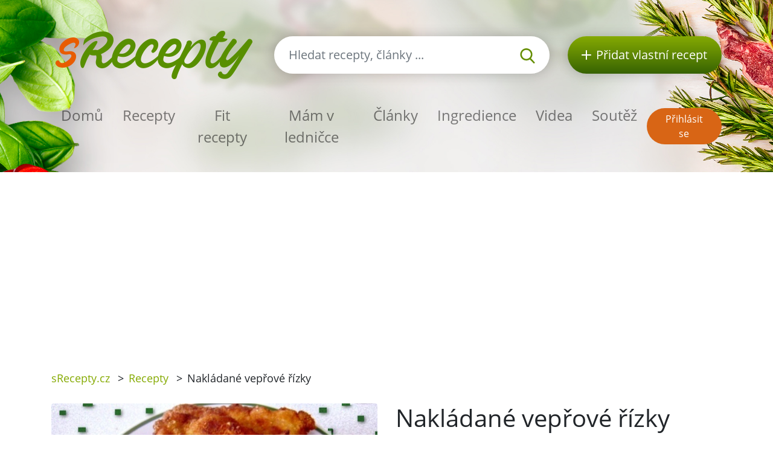

--- FILE ---
content_type: text/html; charset=utf-8
request_url: https://srecepty.cz/nakladane-veprove-rizky
body_size: 8155
content:
<!DOCTYPE html>
<html lang='cs'>
<head prefix='og: http://ogp.me/ns# fb: http://ogp.me/ns/fb#'>
<meta content='text/html; charset=UTF-8' http-equiv='Content-Type'>
<meta content='width=device-width, initial-scale=1.0' name='viewport'>
<title>Nakládané vepřové řízky | Recept sRecepty.CZ</title>
<meta name="description" content="Nakládané vepřové řízky - klasická česká specialita. Naučte se, jak je správně připravit a užijte si tento lahodný pokrm doma s naší jednoduchou recepturou.">
<meta name="keywords" content="recept, nakládané vepřové řízky, vepřové maso, bílý jogurt, pepř barevný, česnek, grilovací koření, sůl">
<link href='/rss.xml' rel='alternate' title='RSS 2.0' type='application/rss+xml'>
<meta property="og:site_name" content="sRecepty.cz" />
<meta property="og:title" content="Nakládané vepřové řízky " />
<meta property="og:description" content="Nakládané vepřové řízky - klasická česká specialita. Naučte se, jak je správně připravit a užijte si tento lahodný pokrm doma s naší jednoduchou recepturou." />
<meta property="fb:app_id" content="433779656828109" />
<meta property="og:type" content="website" />
<meta property="og:url" content="https://srecepty.cz/nakladane-veprove-rizky" />
<meta property="og:image" content="https://srecepty.cz/system/images/8531/full.61218.jpg?1556609160" />
<link href='https://srecepty.cz/nakladane-veprove-rizky' rel='canonical'>
<link href='https://srecepty.cz/nakladane-veprove-rizky.pdf' rel='alternate' title='PDF pro recept Nakládané vepřové řízky ' type='application/pdf'>

<link rel="icon" type="image/x-icon" href="https://srecepty.cz/favicon.ico" />
<link rel="stylesheet" href="https://srecepty.cz/packs/css/application-e4cdd065.css" />
<link rel="stylesheet" href="https://srecepty.cz/assets/application-bc940b97144cb0ef4799f55892c7bc737f4415352db15e87d70e04f3a8d553bc.css" media="all" />
<meta content='#678C00' name='theme-color'>
<meta name="csrf-param" content="authenticity_token" />
<meta name="csrf-token" content="jgDldXmA9P1ymihECTsOG8amdmMbM4qavRdbkOB9YwXYrwD2xs-CMxQ3RV9FwU49iFELiipSaoJYyb-Sd91WEA" />

<!-- Google Tag Manager -->
<script>(function(w,d,s,l,i){w[l]=w[l]||[];w[l].push({'gtm.start':
new Date().getTime(),event:'gtm.js'});var f=d.getElementsByTagName(s)[0],
j=d.createElement(s),dl=l!='dataLayer'?'&l='+l:'';j.async=true;j.src=
'https://www.googletagmanager.com/gtm.js?id='+i+dl;f.parentNode.insertBefore(j,f);
})(window,document,'script','dataLayer','GTM-TCT34HX');</script>
<!-- End Google Tag Manager -->

<script type='application/ld+json'>
{
  "@context": "https://schema.org/",
  "@type": "Recipe",
  "recipeCategory": "Halloween, Výjimečný den, Narozeniny, Silvestr, Obyčejný den, Česká, Celoročně, Finančně nenáročné, Maso, Něco extra, Labužník, Návštěva, Rodina, Zkušený kuchař, Hlavní chod",
  "keywords": "Nakládané vepřové řízky , Halloween, Výjimečný den, Narozeniny, Silvestr, Obyčejný den, Česká, Celoročně, Finančně nenáročné, Maso, Něco extra, Labužník, Návštěva, Rodina, Zkušený kuchař, Hlavní chod, vepřové maso, bílý jogurt, pepř barevný, česnek, grilovací koření, sůl, slepičí vejce, strouhanka, sádlo",
  "name": "Nakládané vepřové řízky ",
  "datePublished": "2012-08-25",
  "author": {
    "@type": "Person",
    "name": "Roxana ",
    "url": "https://srecepty.cz/uzivatele/roxana"
  },
  "image": [
    "https://srecepty.cz/system/images/8531/full.61218.jpg?1556609160"
  ],
  "description": "Nakládané vepřové řízky - klasická česká specialita. Naučte se, jak je správně připravit a užijte si tento lahodný pokrm doma s naší jednoduchou recepturou.",
  "prepTime": "PT2H",
  "totalTime": "PT2H40M",
  "recipeYield": 6,
  "nutrition": {
    "@type": "NutritionInformation",
    "servingSize": "1",
    "calories": "338 kalorií",
    "fatContent": "3.7 g",
    "proteinContent": "11.8 g",
    "sugarContent": "0.0 g"
  },
  "recipeIngredient": [
    "1  lžíce drceného česneku",
    "3 vejce",
    "2 lžíce grilovacího  koření Rossk",
    "1 lžička mletého barevného pepře",
    "sůl dle potřeby",
    "2 hrnečky strouhanky na obalení",
    "1 velké balení bílého jogurtu - Selský",
    " vepřové sádlo na smažení dle potřeby",
    "6 plátků vepřové kýty"
  ],
  "recipeInstructions": [
    "Plátky kýty osolíme, opepříme a lehce naklepeme. Připravíme si marinádu z 500 ml velkého jogurtu (nejraději používám Selský), rozšleháme do něho vajíčka, přidáme grilovací koření a česnek, buď prolisovaný nebo může být i sušený. Dáme do chladničky a necháme den či dva řádně odležet. Poté je vyjmeme a obalíme ve strouhance a usmažíme na sádle. Podávám většinou s vařenými brambory, zdobenými pažitkou či petrželkou.\n\n \n",
    "Možné je dělat řízky i z kuřecích prsou, to je nechávám jen jeden den v marinádě. Jsou krásně křehké a měkké. Recept mi nedávno dala kamarádka a od té doby je jinak nedělám."
  ],
  "recipeCuisine": [
    "Česká"
  ],
  "review": [
    {
      "@type": "Review",
      "author": {
        "@type": "Person",
        "name": "majka"
      },
      "datePublished": "2015-09-30",
      "description": "robievam tieto rezne a su fakt senzačné",
      "reviewRating": {
        "@type": "Rating",
        "bestRating": "5",
        "ratingValue": 5,
        "worstRating": "1"
      }
    },
    {
      "@type": "Review",
      "author": {
        "@type": "Person",
        "name": "katka16031"
      },
      "datePublished": "2015-10-24",
      "description": "velmi krehké a chutne",
      "reviewRating": {
        "@type": "Rating",
        "bestRating": "5",
        "ratingValue": 5,
        "worstRating": "1"
      }
    },
    {
      "@type": "Review",
      "author": {
        "@type": "Person",
        "name": "Svetlana"
      },
      "datePublished": "2015-11-30",
      "description": "fantastické rezne",
      "reviewRating": {
        "@type": "Rating",
        "bestRating": "5",
        "ratingValue": 5,
        "worstRating": "1"
      }
    },
    {
      "@type": "Review",
      "author": {
        "@type": "Person",
        "name": "dušanka"
      },
      "datePublished": "2016-01-25",
      "description": "je to velmi dobrý recept na rezne, ktorý robim",
      "reviewRating": {
        "@type": "Rating",
        "bestRating": "5",
        "ratingValue": 4,
        "worstRating": "1"
      }
    },
    {
      "@type": "Review",
      "author": {
        "@type": "Person",
        "name": "heladon"
      },
      "datePublished": "2017-04-26",
      "description": "Vynikající pochoutka",
      "reviewRating": {
        "@type": "Rating",
        "bestRating": "5",
        "ratingValue": 5,
        "worstRating": "1"
      }
    },
    {
      "@type": "Review",
      "author": {
        "@type": "Person",
        "name": "pavlinf"
      },
      "datePublished": "2017-05-19",
      "description": "už jsem vyzkoušela,vynikající.",
      "reviewRating": {
        "@type": "Rating",
        "bestRating": "5",
        "ratingValue": 4,
        "worstRating": "1"
      }
    },
    {
      "@type": "Review",
      "author": {
        "@type": "Person",
        "name": "palino"
      },
      "datePublished": "2019-05-10",
      "description": "chuťovo výborné rezne",
      "reviewRating": {
        "@type": "Rating",
        "bestRating": "5",
        "ratingValue": 5,
        "worstRating": "1"
      }
    },
    {
      "@type": "Review",
      "author": {
        "@type": "Person",
        "name": "hanka"
      },
      "datePublished": "2019-06-06",
      "description": "velmi vydarená varianta rezňov",
      "reviewRating": {
        "@type": "Rating",
        "bestRating": "5",
        "ratingValue": 3,
        "worstRating": "1"
      }
    }
  ],
  "aggregateRating": {
    "@type": "AggregateRating",
    "ratingValue": 4.5,
    "reviewCount": 8,
    "bestRating": "5",
    "worstRating": "1"
  }
}
</script>

</head>
<body>

<div id='fb-root'></div>
<script>
  window.fbAsyncInit = function() {
    FB.init({
      appId      : "433779656828109",
      cookie     : true,
      xfbml      : true,
      version    : 'v22.0'
    });
    FB.Event.subscribe('edge.create', function(response) { $.ajax({data: {event_url: response, event_type: 'like'}, url: '/fb_events/create_event'});});
    FB.Event.subscribe('edge.remove', function(response) { $.ajax({data: {event_url: response, event_type: 'unlike'}, url: '/fb_events/create_event'});});
    FB.Event.subscribe('comment.create', function(response) { $.ajax({data: {event_url: response.href, event_type: 'comment'}, url: '/fb_events/create_event'});});
    FB.Event.subscribe('comment.remove', function(response) { $.ajax({data: {event_url: response.href, event_type: 'comment_remove'}, url: '/fb_events/create_event'});});
    FB.Event.subscribe('message.send', function(response) { $.ajax({data: {event_url: response, event_type: 'message_send'}, url: '/fb_events/create_event'});});
  };
  (function(d, s, id){
     var js, fjs = d.getElementsByTagName(s)[0];
     if (d.getElementById(id)) {return;}
     js = d.createElement(s); js.id = id;
     js.src = "//connect.facebook.net/cs_CZ/all.js";
     fjs.parentNode.insertBefore(js, fjs);
   }(document, 'script', 'facebook-jssdk'));
</script>





<header class='pt-5'>
<div class='backgrounds'></div>
<div class='mobile-wrapper fixed-top position-clear-lg no-rklms'>
<div class='container'>
<div class='row align-items-center'>
<div class='col-auto d-none d-lg-block'>
<a rel="nofollow" title="Recepty online" href="/"><img class="brand" alt="Logo portálu sRecepty" src="https://srecepty.cz/assets/layout/logo-cs-264a0970c87c1bed0dcf04f880f7ad7f81f451a8cfca29e5a9f1d305a26ce4b3.png" />
</a></div>
<div class='d-none d-lg-block col search'>
<a class='btn-search-collapse d-block d-lg-none' href='#'>
<img height="16" alt="Lupa" src="https://srecepty.cz/assets/images/search-8c028d92e04a75790c768cb42ab790864103c3dac88871da5e203e7ef2780490.svg" />
</a>
<form class="simple_form form-search d-none d-lg-block" novalidate="novalidate" action="/site_search" accept-charset="UTF-8" method="get"><div class='input-group'>
<input autocomplete='off' class='form-control form-control-lg search-input' name='site_search[query]' placeholder='Hledat recepty, články ...' type='search' value=''>
<div class='input-group-append'>
<button class='btn-search' type='submit'>
<img height="25" alt="Lupa" src="https://srecepty.cz/assets/images/search-8c028d92e04a75790c768cb42ab790864103c3dac88871da5e203e7ef2780490.svg" />
</button>
</div>
</div>
<div class='quick-search-results'></div>
</form><div class='home_links'>
</div>
</div>
<div class='d-none d-lg-block col-auto'>
<a class='btn-add-recipe' href='/stranky/zaregistrujte-se' rel='nofollow' title='Přidat vlastní recept'>
<img class="mr-lg-2" height="16" alt="Tlačítko přidat recept" src="https://srecepty.cz/assets/images/plus_w-824998565def02ded9829b6afb7633f2312a1e3bb193eb4befb48aa51379db94.svg" />
<span class='d-none d-lg-inline-block d-xl-none'>Recept</span>
<span class='d-none d-xl-inline-block'>Přidat vlastní recept</span>
</a>
</div>
<div class='col col-lg-12 py-lg-4'>
<nav class='navbar navbar-expand-lg navbar-light px-0'>
<a class='btn-search-collapse' data-target='#search-collapse' data-toggle='collapse' href='#'>
<img alt="Hledat recepty, články ..." height="34" src="https://srecepty.cz/assets/images/search-8c028d92e04a75790c768cb42ab790864103c3dac88871da5e203e7ef2780490.svg" />
</a>
<a href='/'><img class="brand d-lg-none" title="Recepty online" alt="Logo portálu sRecepty" src="https://srecepty.cz/assets/layout/logo-cs-264a0970c87c1bed0dcf04f880f7ad7f81f451a8cfca29e5a9f1d305a26ce4b3.png" /></a>
<button aria-controls='navigation' aria-expanded='false' aria-label='Toggle navigation' class='hamburger d-lg-none' data-target='#navigation' data-toggle='collapse' type='button'>
<span class='line'></span>
<span class='line'></span>
<span class='line'></span>
</button>
<div class='collapse navbar-collapse d-lg-none search py-3' id='search-collapse'>
<form class="simple_form form-search mobile" novalidate="novalidate" action="/site_search" accept-charset="UTF-8" method="get"><div class='input-group'>
<input autocomplete='off' class='form-control form-control-lg search-input' name='site_search[query]' placeholder='Hledat recepty, články ...' type='search' value=''>
<div class='input-group-append'>
<button class='btn-search' type='submit'>
<img alt="Hledat recepty, články ..." height="25" src="https://srecepty.cz/assets/images/search-8c028d92e04a75790c768cb42ab790864103c3dac88871da5e203e7ef2780490.svg" />
</button>
</div>
</div>
<input value="recipes" id="site_search_target2" class="hidden form-control" autocomplete="off" type="hidden" name="site_search[target]" />
<div class='quick-search-results'></div>
</form><div class='home_links mobile'>
</div>
</div>
<div class='collapse navbar-collapse mr-auto' id='navigation'>
<ul class='navbar-nav mr-auto main_navigation'>
<li class='nav-item'><a class="nav-link" rel="nofollow" title="Recepty online" href="/">Domů</a></li>
<li class='nav-item'><a class="nav-link" rel="nofollow" title="Recepty" href="/recepty?SortBy=random">Recepty</a></li>
<li class='nav-item'>
<a class="nav-link" rel="nofollow" title="Fit recepty" href="/recepty/fit?SortBy=random">Fit recepty</a>
</li>
<li><a class="nav-link" rel="nofollow" title="Mám v ledničce" href="/recepty/fridge">Mám v ledničce</a></li>
<li class='nav-item'><a class="nav-link" rel="nofollow" title="Články" href="/clanky">Články</a></li>
<li class='nav-item'><a class="nav-link" rel="nofollow" title="Ingredience" href="/ingredience">Ingredience</a></li>
<li class='nav-item'><a class="nav-link" rel="nofollow" title="Videa" href="/videa">Videa</a></li>
<li class='nav-item'><a class="nav-link" rel="nofollow" title="Soutěž" href="/stranky/soutez">Soutěž</a></li>
</ul>
<ul class='navbar-nav mt-2 mt-lg-0 text-center'>
<li class='nav-item my-1 d-block d-lg-none'>
<a class='btn-green-dark px-4' href='/stranky/zaregistrujte-se' rel='nofollow' title='Přidat vlastní recept'>Přidat vlastní recept</a>
</li>
<li class='nav-item my-1'>
<a class='btn-secondary' href='/users/sign_in' rel='nofollow' title='Přihlásit se'>Přihlásit se</a>
</li>
</ul>
</div>
</nav>
</div>
</div>
</div>
</div>
</header>

<main>
<section class='py-3'>
<div class='container'>
<div class='row'>
<div class='col-8'>
<div class='breadcrumbs'>
<nav aria-label='breadcrumb'>
<ul class='breadcrumb'>
<li class=''>
<a title="sRecepty.cz" href="/">sRecepty.cz</a>
<span class='divider ml-2 mr-2'>></span>
</li>
<li class=''>
<a title="Recepty" href="/recepty">Recepty</a>
<span class='divider ml-2 mr-2'>></span>
</li>
<li class='current'>
Nakládané vepřové řízky 
<span class='divider ml-2 mr-2'>></span>
</li>
</ul>
</nav>
</div>
</div>
<div class='col-4'>
<div class='text-right mt-3'>
<div class='fb-like' data-action='like' data-href='/nakladane-veprove-rizky' data-layout='button' data-show-faces='false'></div>
</div>
</div>
</div>
</div>
</section>
<section class='pb-5'>
<div class='container'>
<div class='row'>
<div class='col-lg-6'>
<div class='slick-foods baguette'>
<a class='item' data-caption='Nakládané vepřové řízky ' href='/system/images/8531/full.61218.jpg?1556609160'>
<img class="img-fluid rounded" alt="Nakládané vepřové řízky " src="https://srecepty.cz/system/images/8531/full.61218.jpg?1556609160" />
</a>
</div>
</div>
<div class='col-lg-6'>
<h1 class='mt-3 mt-lg-0'>Nakládané vepřové řízky </h1>
<div class='row'>
<div class='col-auto pt-3'>
<h2 class='h5'>Obtížnost</h2>
<div class='star'>
<img height="16" alt="Plná hvězdička u hodnocení" src="https://srecepty.cz/assets/images/star_g-57648bee476fd79c242fc822efc006a5e37616b2eb526f37687e79771735f8a2.svg" />
<img height="16" alt="Plná hvězdička u hodnocení" src="https://srecepty.cz/assets/images/star_g-57648bee476fd79c242fc822efc006a5e37616b2eb526f37687e79771735f8a2.svg" />
<img height="16" alt="Prázdná hvězdička u hodnocení" src="https://srecepty.cz/assets/images/star_bg-c3bbd9ac079f4798cdaca30fa3333c5a99447ec3e1469d032dc8e5a4a5f0e18b.svg" />
<img height="16" alt="Prázdná hvězdička u hodnocení" src="https://srecepty.cz/assets/images/star_bg-c3bbd9ac079f4798cdaca30fa3333c5a99447ec3e1469d032dc8e5a4a5f0e18b.svg" />
<img height="16" alt="Prázdná hvězdička u hodnocení" src="https://srecepty.cz/assets/images/star_bg-c3bbd9ac079f4798cdaca30fa3333c5a99447ec3e1469d032dc8e5a4a5f0e18b.svg" />

</div>
</div>
<div class='col-auto pt-3'>
<h2 class='h5'>Čas přípravy</h2>
<div><span>
2h 0min
</span>
</div>
</div>
<div class='col-auto pt-3'>
<h5>Čas vaření</h5>
<div><span>
40min
</span>
</div>
</div>
<div class='col-auto pt-3'>
<h2 class='h5'>Celkový čas</h2>
<div><span>
2h 40min
</span>
</div>
</div>
<div class='col-auto pt-3'>
<h2 class='h5'>Porce</h2>
<div><select name="servings" id="servings" class="servings_changer form-control"><option value="3">3</option>
<option selected="selected" value="6">6</option>
<option value="12">12</option>
<option value="18">18</option>
<option value="24">24</option></select>
</div>
</div>
</div>
<hr class='my-4'>
<h2 class='h5'>Nutriční hodnoty</h2>
<div class='calories_wrapper' data-recipe-id='nakladane-veprove-rizky'>
<div class='row'>
<div class='col-auto py-2'>
<span>2028</span>
kalorií
</div>
<div class='col-auto py-2'>
<span>0.0g</span>
cukrů
</div>
<div class='col-auto py-2'>
<span>22.0g</span>
tuků
</div>
<div class='col-auto py-2'>
<span>71.0g</span>
bílkovin
</div>
</div>

</div>
<hr class='my-4'>
<div class='row'>
<div class='col-sm-6'>
<div class='pt-2'>
<i class="fa fa-print text-primary"></i>
<a target="_blank" rel="nofollow" class="text-normal" title="Vytisknout PDF" href="/nakladane-veprove-rizky.pdf">Vytisknout PDF</a>
</div>
<div class='pt-2'>
<i class="fa fa-qrcode text-primary"></i>
<a rel="nofollow" class="text-normal" data-fancybox="qrcode" title="Získat QR kód receptu" href="http://api.qrserver.com/v1/create-qr-code/?size=200x200&amp;data=https://srecepty.cz/nakladane-veprove-rizky">Získat QR kód receptu</a>
</div>
<div class='pt-2'>
<i class="fa fa-user text-primary"></i>
<a rel="nofollow" class="text-normal send-to-friend" title="Poslat recept příteli" href="#">Poslat recept příteli</a>
<div class='hide'>Nejdříve se musíte přihlásit
</div>
</div>
</div>
<div class='col-sm-6'>
<div class='pt-2'>
<i class="fa fa-rss text-primary"></i>
<a data-url="/recepty/nakladane-veprove-rizky/subscribe" rel="nofollow" class="text-normal add-to-subscribed" title="Odebírat podobné recepty" href="#">Odebírat podobné recepty</a>
</div>
<div class='pt-2'>
<i class="fa fa-star text-primary"></i>
<a data-url="/oblibene-recepty/add_to_list?recipe_id=8359" rel="nofollow" class="text-normal add-to-favorite" title="Označit jako oblíbený" href="#">Označit jako oblíbený</a>
</div>
<div class='pt-2'>
<i class="fa fa-book text-primary"></i>
<a rel="nofollow" class="text-normal add-to-cookbook" title="Přidat do kuchařky" href="#">Přidat do kuchařky</a>
<div class='hide'><p>Nejdříve se musíte přihlásit</p>
</div>
</div>
</div>
</div>
<hr class='my-4'>
</div>
<div class='col-lg-6'>
<h2 class='h5'>Příprava</h2>
<p>Plátky kýty osolíme, opepříme a lehce naklepeme. Připravíme si marinádu z 500 ml velkého jogurtu (nejraději používám Selský), rozšleháme do něho vajíčka, přidáme grilovací koření a česnek, buď prolisovaný nebo může být i sušený. Dáme do chladničky a necháme den či dva řádně odležet. Poté je vyjmeme a obalíme ve strouhance a usmažíme na sádle. Podávám většinou s vařenými brambory, zdobenými pažitkou či petrželkou.</p>

<p> 
</p>
<h2 class='h5'>Tip k receptu</h2>
<p><p>Možné je dělat řízky i z kuřecích prsou, to je nechávám jen jeden den v marinádě. Jsou krásně křehké a měkké. Recept mi nedávno dala kamarádka a od té doby je jinak nedělám.</p></p>
<div class='row align-items-center mt-3 mt-lg-5 mb-5'>
<div class='col-auto'>
přidejte na:
</div>
<div class='col-auto'>
<a class='d-inline-block' href='https://www.facebook.com/share.php?u=https://srecepty.cz/nakladane-veprove-rizky' rel='nofollow' target='_blank' title='Facebook'>
<img height="45" alt="Facebook ikona" src="https://srecepty.cz/assets/images/facebook-cc09f7be04ec46b44a0c9417d6ec946360faa8f439c36a28c1ec97d87725ad88.png" />
</a>
</div>
<div class='col-auto'>
<a class='d-inline-block' href='https://pinterest.com/pin/create/link/?url=https://srecepty.cz/nakladane-veprove-rizky' rel='nofollow' target='_blank' title='Pinterest'>
<img height="45" alt="Pinterest ikona" src="https://srecepty.cz/assets/images/pinterest-e59f6b9137bf09d42c76af80dec3f2ecac120b21fb20ffdd2a61256174e0380e.png" />
</a>
</div>
<div class='col-auto'>
<a class='d-inline-block' href='https://twitter.com/share?text=Nakládané+vepřové+řízky+&amp;url=https://srecepty.cz/nakladane-veprove-rizky' rel='nofollow' target='_blank' title='Twitter'>
<img height="45" alt="Twitter ikona" src="https://srecepty.cz/assets/images/twitter-e10e1df573173720b76622ca4734a2167db6a22442507225ba91b6c1481e0625.png" />
</a>
</div>
</div>

<a title="Roxana " href="/uzivatele/roxana">Roxana </a>
<p>27. 08. 2012</p>
</div>
<div class='col-lg-6'>
<div class='row'>
<div class='col-sm-6'>
<h2 class='h5'>Ingredience</h2>
<ul class='text-green ingredients-ul'>
<li class='py-1'>
<a title="Česnek" href="/ingredience/cesnek">1  lžíce drceného česneku</a>
</li>
<li class='py-1'>
<a title="Slepičí vejce" href="/ingredience/slepici-vejce">3 vejce</a>
</li>
<li class='py-1'>
<a title="Grilovací koření" href="/ingredience/grilovaci-koreni">2 lžíce grilovacího  koření Rossk</a>
</li>
<li class='py-1'>
<a title="Pepř barevný" href="/ingredience/pepr-barevny">1 lžička mletého barevného pepře</a>
</li>
<li class='py-1'>
<a title="Sůl" href="/ingredience/sul">sůl dle potřeby</a>
</li>
<li class='py-1'>
<a title="Strouhanka" href="/ingredience/strouhanka">2 hrnečky strouhanky na obalení</a>
</li>
<li class='py-1'>
<a title="Bílý jogurt" href="/ingredience/bily-jogurt">1 velké balení bílého jogurtu - Selský</a>
</li>
<li class='py-1'>
<a title="Sádlo" href="/ingredience/sadlo"> vepřové sádlo na smažení dle potřeby</a>
</li>
<li class='py-1'>
<a title="Vepřové maso" href="/ingredience/veprove-maso">6 plátků vepřové kýty</a>
</li>

</ul>
</div>
<div class='col-sm-6 pt-4 pt-sm-0'>
<h2 class='h5'>Kategorie</h2>
<ul class='tags'>
<li class='tag-item'>
<a class="btn-tertiary" title="Halloween" href="/kategorie-receptu/halloween/recepty">Halloween</a>
</li>
<li class='tag-item'>
<a class="btn-tertiary" title="Výjimečný den" href="/kategorie-receptu/vyjimecny-den/recepty">Výjimečný den</a>
</li>
<li class='tag-item'>
<a class="btn-tertiary" title="Narozeniny" href="/kategorie-receptu/narozeniny/recepty">Narozeniny</a>
</li>
<li class='tag-item'>
<a class="btn-tertiary" title="Silvestr" href="/kategorie-receptu/silvestr/recepty">Silvestr</a>
</li>
<li class='tag-item'>
<a class="btn-tertiary" title="Obyčejný den" href="/kategorie-receptu/obycejny-den/recepty">Obyčejný den</a>
</li>
<li class='tag-item'>
<a class="btn-tertiary" title="Česká" href="/kategorie-receptu/ceska/recepty">Česká</a>
</li>
<li class='tag-item'>
<a class="btn-tertiary" title="Celoročně" href="/kategorie-receptu/celorocne/recepty">Celoročně</a>
</li>
<li class='tag-item'>
<a class="btn-tertiary" title="Finančně nenáročné" href="/kategorie-receptu/financne-nenarocne/recepty">Finančně nenáročné</a>
</li>
<li class='tag-item'>
<a class="btn-tertiary" title="Maso" href="/kategorie-receptu/maso/recepty">Maso</a>
</li>
<li class='tag-item'>
<a class="btn-tertiary" title="Něco extra" href="/kategorie-receptu/neco-extra/recepty">Něco extra</a>
</li>
<li class='tag-item'>
<a class="btn-tertiary" title="Labužník" href="/kategorie-receptu/labuznik/recepty">Labužník</a>
</li>
<li class='tag-item'>
<a class="btn-tertiary" title="Návštěva" href="/kategorie-receptu/navsteva/recepty">Návštěva</a>
</li>
<li class='tag-item'>
<a class="btn-tertiary" title="Rodina" href="/kategorie-receptu/rodina/recepty">Rodina</a>
</li>
<li class='tag-item'>
<a class="btn-tertiary" title="Zkušený kuchař" href="/kategorie-receptu/zkuseny-kuchar/recepty">Zkušený kuchař</a>
</li>
<li class='tag-item'>
<a class="btn-tertiary" title="Hlavní chod" href="/kategorie-receptu/hlavni-chod/recepty">Hlavní chod</a>
</li>
</ul>
</div>
</div>
</div>
</div>
<h3 class='mt-4'>Podobné recepty</h3>
<div class='row recensions'>
<div class='col-sm-8 col-md-4 py-3'>
<a class="text-normal" title="Nakládané řízky" href="/nakladane-rizky"><div class='row item'>
<div class='col-gi-6 pr-sm-0'>
<div class='wrapper-img'>
<img class="img-fluid" alt="Nakládané řízky" src="https://srecepty.cz/system/images/2495/carousel.61720.jpg?1556607180" />
<div class='inner-text'>
<div class='time'><span>
1dní 1h 10min
</span>
</div>
</div>
</div>
</div>
<div class='col-gi-6 pt-xl-3 pt-3 pt-gi-0 small-xl'>
<p class='h4 text-normal'>Nakládané řízky</p>
</div>
</div>
</a></div>
<div class='col-sm-8 col-md-4 py-3'>
<a class="text-normal" title="Vepřové řízky na jogurtu " href="/veprove-rizky-na-jogurtu-1"><div class='row item'>
<div class='col-gi-6 pr-sm-0'>
<div class='wrapper-img'>
<img class="img-fluid" alt="Vepřové řízky na jogurtu " src="https://srecepty.cz/assets/missing/images/carousel-c6ece0693ab14a8c7aca250a9965ec93b234d5409ea4ac0c10c8beb90213e9ef.jpg" />
<div class='inner-text'>
<div class='time'><span>
1h 5min
</span>
</div>
</div>
</div>
</div>
<div class='col-gi-6 pt-xl-3 pt-3 pt-gi-0 small-xl'>
<p class='h4 text-normal'>Vepřové řízky na jogurtu </p>
</div>
</div>
</a></div>
<div class='col-sm-8 col-md-4 py-3'>
<a class="text-normal" title="Vepřové řízky na houbách a rozmarýnu" href="/veprove-rizky-na-houbach-a-rozmarynu"><div class='row item'>
<div class='col-gi-6 pr-sm-0'>
<div class='wrapper-img'>
<img class="img-fluid" alt="Vepřové řízky na houbách a rozmarýnu" src="https://srecepty.cz/system/images/5612/carousel.57607.jpg?1556608020" />
<div class='inner-text'>
<div class='time'><span>
45min
</span>
</div>
</div>
</div>
</div>
<div class='col-gi-6 pt-xl-3 pt-3 pt-gi-0 small-xl'>
<p class='h4 text-normal'>Vepřové řízky na houbách a rozmarýnu</p>
</div>
</div>
</a></div>
</div>

<hr>
<div class='row'>
<div class='col-lg-12'>
<h3 class='with-link'>Recenze</h3>
<a rel="nofollow" title="Přidat recenzi" class="btn btn-primary add-review-link-not-logged mb-3" href="#">Přidat recenzi</a>
<div id='review-form'></div>
<div class='reviews'>
<div class='media' id='review-2647' style='margin-bottom: 5px;'>
<a class="mr-3" style="margin-top: 10px;" title="majka" href="/uzivatele/majka--2"><img alt='Chybějící obrázek' class='hidden-phone' src='https://srecepty.cz/assets/missing/users/medium-415acfedc42211f445dfe4561f9c3c295e328a0fc026e2c64168a784d61c9c4b.gif'>
</a><div class='media-body'>
<div class='review-stars'>
<img height="16" alt="Plná hvězdička u hodnocení" src="https://srecepty.cz/assets/images/star_g-57648bee476fd79c242fc822efc006a5e37616b2eb526f37687e79771735f8a2.svg" />
<img height="16" alt="Plná hvězdička u hodnocení" src="https://srecepty.cz/assets/images/star_g-57648bee476fd79c242fc822efc006a5e37616b2eb526f37687e79771735f8a2.svg" />
<img height="16" alt="Plná hvězdička u hodnocení" src="https://srecepty.cz/assets/images/star_g-57648bee476fd79c242fc822efc006a5e37616b2eb526f37687e79771735f8a2.svg" />
<img height="16" alt="Plná hvězdička u hodnocení" src="https://srecepty.cz/assets/images/star_g-57648bee476fd79c242fc822efc006a5e37616b2eb526f37687e79771735f8a2.svg" />
<img height="16" alt="Plná hvězdička u hodnocení" src="https://srecepty.cz/assets/images/star_g-57648bee476fd79c242fc822efc006a5e37616b2eb526f37687e79771735f8a2.svg" />
</div>
robievam tieto rezne a su fakt senzačné
<br>
<em>
<a title="majka" href="/uzivatele/majka--2">majka</a>
</em>
<em>30. 09. 2015, 21:16</em>

</div>
</div>
<div class='media' id='review-3186' style='margin-bottom: 5px;'>
<a class="mr-3" style="margin-top: 10px;" title="katka16031" href="/uzivatele/katka16031"><img alt='Chybějící obrázek' class='hidden-phone' src='https://srecepty.cz/assets/missing/users/medium-415acfedc42211f445dfe4561f9c3c295e328a0fc026e2c64168a784d61c9c4b.gif'>
</a><div class='media-body'>
<div class='review-stars'>
<img height="16" alt="Plná hvězdička u hodnocení" src="https://srecepty.cz/assets/images/star_g-57648bee476fd79c242fc822efc006a5e37616b2eb526f37687e79771735f8a2.svg" />
<img height="16" alt="Plná hvězdička u hodnocení" src="https://srecepty.cz/assets/images/star_g-57648bee476fd79c242fc822efc006a5e37616b2eb526f37687e79771735f8a2.svg" />
<img height="16" alt="Plná hvězdička u hodnocení" src="https://srecepty.cz/assets/images/star_g-57648bee476fd79c242fc822efc006a5e37616b2eb526f37687e79771735f8a2.svg" />
<img height="16" alt="Plná hvězdička u hodnocení" src="https://srecepty.cz/assets/images/star_g-57648bee476fd79c242fc822efc006a5e37616b2eb526f37687e79771735f8a2.svg" />
<img height="16" alt="Plná hvězdička u hodnocení" src="https://srecepty.cz/assets/images/star_g-57648bee476fd79c242fc822efc006a5e37616b2eb526f37687e79771735f8a2.svg" />
</div>
velmi krehké a chutne
<br>
<em>
<a title="katka16031" href="/uzivatele/katka16031">katka16031</a>
</em>
<em>24. 10. 2015, 22:40</em>

</div>
</div>
<div class='media' id='review-4158' style='margin-bottom: 5px;'>
<a class="mr-3" style="margin-top: 10px;" title="Svetlana" href="/uzivatele/svetlana"><img alt='Chybějící obrázek' class='hidden-phone' src='https://srecepty.cz/assets/missing/users/medium-415acfedc42211f445dfe4561f9c3c295e328a0fc026e2c64168a784d61c9c4b.gif'>
</a><div class='media-body'>
<div class='review-stars'>
<img height="16" alt="Plná hvězdička u hodnocení" src="https://srecepty.cz/assets/images/star_g-57648bee476fd79c242fc822efc006a5e37616b2eb526f37687e79771735f8a2.svg" />
<img height="16" alt="Plná hvězdička u hodnocení" src="https://srecepty.cz/assets/images/star_g-57648bee476fd79c242fc822efc006a5e37616b2eb526f37687e79771735f8a2.svg" />
<img height="16" alt="Plná hvězdička u hodnocení" src="https://srecepty.cz/assets/images/star_g-57648bee476fd79c242fc822efc006a5e37616b2eb526f37687e79771735f8a2.svg" />
<img height="16" alt="Plná hvězdička u hodnocení" src="https://srecepty.cz/assets/images/star_g-57648bee476fd79c242fc822efc006a5e37616b2eb526f37687e79771735f8a2.svg" />
<img height="16" alt="Plná hvězdička u hodnocení" src="https://srecepty.cz/assets/images/star_g-57648bee476fd79c242fc822efc006a5e37616b2eb526f37687e79771735f8a2.svg" />
</div>
fantastické rezne
<br>
<em>
<a title="Svetlana" href="/uzivatele/svetlana">Svetlana</a>
</em>
<em>30. 11. 2015, 12:04</em>

</div>
</div>
<div class='media' id='review-5572' style='margin-bottom: 5px;'>
<a class="mr-3" style="margin-top: 10px;" title="dušanka" href="/uzivatele/dusanka"><img alt='Chybějící obrázek' class='hidden-phone' src='https://srecepty.cz/assets/missing/users/medium-415acfedc42211f445dfe4561f9c3c295e328a0fc026e2c64168a784d61c9c4b.gif'>
</a><div class='media-body'>
<div class='review-stars'>
<img height="16" alt="Plná hvězdička u hodnocení" src="https://srecepty.cz/assets/images/star_g-57648bee476fd79c242fc822efc006a5e37616b2eb526f37687e79771735f8a2.svg" />
<img height="16" alt="Plná hvězdička u hodnocení" src="https://srecepty.cz/assets/images/star_g-57648bee476fd79c242fc822efc006a5e37616b2eb526f37687e79771735f8a2.svg" />
<img height="16" alt="Plná hvězdička u hodnocení" src="https://srecepty.cz/assets/images/star_g-57648bee476fd79c242fc822efc006a5e37616b2eb526f37687e79771735f8a2.svg" />
<img height="16" alt="Plná hvězdička u hodnocení" src="https://srecepty.cz/assets/images/star_g-57648bee476fd79c242fc822efc006a5e37616b2eb526f37687e79771735f8a2.svg" />
<img height="16" alt="Prázdná hvězdička u hodnocení" src="https://srecepty.cz/assets/images/star_bg-c3bbd9ac079f4798cdaca30fa3333c5a99447ec3e1469d032dc8e5a4a5f0e18b.svg" />
</div>
je to velmi dobrý recept na rezne, ktorý robim
<br>
<em>
<a title="dušanka" href="/uzivatele/dusanka">dušanka</a>
</em>
<em>25. 01. 2016, 12:16</em>

</div>
</div>
<div class='media' id='review-16288' style='margin-bottom: 5px;'>
<a class="mr-3" style="margin-top: 10px;" title="heladon" href="/uzivatele/heladon"><img alt='Chybějící obrázek' class='hidden-phone' src='https://srecepty.cz/assets/missing/users/medium-415acfedc42211f445dfe4561f9c3c295e328a0fc026e2c64168a784d61c9c4b.gif'>
</a><div class='media-body'>
<div class='review-stars'>
<img height="16" alt="Plná hvězdička u hodnocení" src="https://srecepty.cz/assets/images/star_g-57648bee476fd79c242fc822efc006a5e37616b2eb526f37687e79771735f8a2.svg" />
<img height="16" alt="Plná hvězdička u hodnocení" src="https://srecepty.cz/assets/images/star_g-57648bee476fd79c242fc822efc006a5e37616b2eb526f37687e79771735f8a2.svg" />
<img height="16" alt="Plná hvězdička u hodnocení" src="https://srecepty.cz/assets/images/star_g-57648bee476fd79c242fc822efc006a5e37616b2eb526f37687e79771735f8a2.svg" />
<img height="16" alt="Plná hvězdička u hodnocení" src="https://srecepty.cz/assets/images/star_g-57648bee476fd79c242fc822efc006a5e37616b2eb526f37687e79771735f8a2.svg" />
<img height="16" alt="Plná hvězdička u hodnocení" src="https://srecepty.cz/assets/images/star_g-57648bee476fd79c242fc822efc006a5e37616b2eb526f37687e79771735f8a2.svg" />
</div>
Vynikající pochoutka
<br>
<em>
<a title="heladon" href="/uzivatele/heladon">heladon</a>
</em>
<em>26. 04. 2017, 09:44</em>

</div>
</div>
<div class='media' id='review-16479' style='margin-bottom: 5px;'>
<a class="mr-3" style="margin-top: 10px;" title="pavlinf" href="/uzivatele/pavlinf"><img alt='Chybějící obrázek' class='hidden-phone' src='https://srecepty.cz/assets/missing/users/medium-415acfedc42211f445dfe4561f9c3c295e328a0fc026e2c64168a784d61c9c4b.gif'>
</a><div class='media-body'>
<div class='review-stars'>
<img height="16" alt="Plná hvězdička u hodnocení" src="https://srecepty.cz/assets/images/star_g-57648bee476fd79c242fc822efc006a5e37616b2eb526f37687e79771735f8a2.svg" />
<img height="16" alt="Plná hvězdička u hodnocení" src="https://srecepty.cz/assets/images/star_g-57648bee476fd79c242fc822efc006a5e37616b2eb526f37687e79771735f8a2.svg" />
<img height="16" alt="Plná hvězdička u hodnocení" src="https://srecepty.cz/assets/images/star_g-57648bee476fd79c242fc822efc006a5e37616b2eb526f37687e79771735f8a2.svg" />
<img height="16" alt="Plná hvězdička u hodnocení" src="https://srecepty.cz/assets/images/star_g-57648bee476fd79c242fc822efc006a5e37616b2eb526f37687e79771735f8a2.svg" />
<img height="16" alt="Prázdná hvězdička u hodnocení" src="https://srecepty.cz/assets/images/star_bg-c3bbd9ac079f4798cdaca30fa3333c5a99447ec3e1469d032dc8e5a4a5f0e18b.svg" />
</div>
už jsem vyzkoušela,vynikající.
<br>
<em>
<a title="pavlinf" href="/uzivatele/pavlinf">pavlinf</a>
</em>
<em>19. 05. 2017, 15:47</em>

</div>
</div>
<div class='media' id='review-25989' style='margin-bottom: 5px;'>
<a class="mr-3" style="margin-top: 10px;" title="palino" href="/uzivatele/palino"><img alt='Chybějící obrázek' class='hidden-phone' src='https://srecepty.cz/assets/missing/users/medium-415acfedc42211f445dfe4561f9c3c295e328a0fc026e2c64168a784d61c9c4b.gif'>
</a><div class='media-body'>
<div class='review-stars'>
<img height="16" alt="Plná hvězdička u hodnocení" src="https://srecepty.cz/assets/images/star_g-57648bee476fd79c242fc822efc006a5e37616b2eb526f37687e79771735f8a2.svg" />
<img height="16" alt="Plná hvězdička u hodnocení" src="https://srecepty.cz/assets/images/star_g-57648bee476fd79c242fc822efc006a5e37616b2eb526f37687e79771735f8a2.svg" />
<img height="16" alt="Plná hvězdička u hodnocení" src="https://srecepty.cz/assets/images/star_g-57648bee476fd79c242fc822efc006a5e37616b2eb526f37687e79771735f8a2.svg" />
<img height="16" alt="Plná hvězdička u hodnocení" src="https://srecepty.cz/assets/images/star_g-57648bee476fd79c242fc822efc006a5e37616b2eb526f37687e79771735f8a2.svg" />
<img height="16" alt="Plná hvězdička u hodnocení" src="https://srecepty.cz/assets/images/star_g-57648bee476fd79c242fc822efc006a5e37616b2eb526f37687e79771735f8a2.svg" />
</div>
chuťovo výborné rezne
<br>
<em>
<a title="palino" href="/uzivatele/palino">palino</a>
</em>
<em>10. 05. 2019, 15:24</em>

</div>
</div>
<div class='media' id='review-26461' style='margin-bottom: 5px;'>
<a class="mr-3" style="margin-top: 10px;" title="hanka" href="/uzivatele/hanka--2"><img alt='Chybějící obrázek' class='hidden-phone' src='https://srecepty.cz/assets/missing/users/medium-415acfedc42211f445dfe4561f9c3c295e328a0fc026e2c64168a784d61c9c4b.gif'>
</a><div class='media-body'>
<div class='review-stars'>
<img height="16" alt="Plná hvězdička u hodnocení" src="https://srecepty.cz/assets/images/star_g-57648bee476fd79c242fc822efc006a5e37616b2eb526f37687e79771735f8a2.svg" />
<img height="16" alt="Plná hvězdička u hodnocení" src="https://srecepty.cz/assets/images/star_g-57648bee476fd79c242fc822efc006a5e37616b2eb526f37687e79771735f8a2.svg" />
<img height="16" alt="Plná hvězdička u hodnocení" src="https://srecepty.cz/assets/images/star_g-57648bee476fd79c242fc822efc006a5e37616b2eb526f37687e79771735f8a2.svg" />
<img height="16" alt="Prázdná hvězdička u hodnocení" src="https://srecepty.cz/assets/images/star_bg-c3bbd9ac079f4798cdaca30fa3333c5a99447ec3e1469d032dc8e5a4a5f0e18b.svg" />
<img height="16" alt="Prázdná hvězdička u hodnocení" src="https://srecepty.cz/assets/images/star_bg-c3bbd9ac079f4798cdaca30fa3333c5a99447ec3e1469d032dc8e5a4a5f0e18b.svg" />
</div>
velmi vydarená varianta rezňov
<br>
<em>
<a title="hanka" href="/uzivatele/hanka--2">hanka</a>
</em>
<em>06. 06. 2019, 09:55</em>

</div>
</div>

</div>
</div>
</div>
</div>
</section>

<section class='bg-lgrey py-5'>
<div class='container'>
<div class='mw-100 text-center'>
<a title="Podpořte projekt Cisterna pro hasiče Žulová nákupem v e-shopu s charitativním kalendářem a reklamními předměty" href="https://eshop.hasicizulova.cz/"><img alt="Podpořte projekt Cisterna pro hasiče Žulová nákupem v e-shopu s charitativním kalendářem a reklamními předměty." width="100%" style="max-width: 728px" src="https://srecepty.cz/assets/zulova-banner-f2e253a665fb2b6ed3ff9c3e367a7d1b01f66c1e569054cd1e4ffd2a036c2e42.png" />
</a></div>
<div class='row'>
<div class='px-lg-5 py-3 col-lg-6'>
<div class='row'>
<div class='col-6 pr-1'>
<a rel="nofollow" title="Stažení mobilní aplikace sRecepty zdarma na Google Play" target="_blank" href="https://play.google.com/store/apps/details?id=com.generalrecipe.srecipes"><img class="img-fluid" alt="Ikona Google Play" src="https://srecepty.cz/assets/android-b04732997131d6d18d70926c2e41c0b02da4feb85d7e5be88b92e4a0264710b8.png" />
</a></div>
<div class='col-6 pl-1'>
<a rel="nofollow" title="Stažení mobilní aplikace sRecepty zdarma na Apple Store" target="_blank" href="https://apps.apple.com/us/app/srecepty/id1188229702?l=cs&amp;ls=1"><img class="img-fluid" alt="Ikona Apple Store" src="https://srecepty.cz/assets/ios-80875eff70b973382fe13f531e2b9447d33bdbe3939454210dc62f12b94e7aa7.png" />
</a></div>
</div>
</div>
<div class='py-3 col-lg-6'>
<div>&copy; 2025, Railsformers s.r.o.</div>
<div class='mt-4 font-weight-bold'>
<a class="color-inherit" rel="nofollow" title="Reklama" href="/stranky/reklama">Reklama</a>
|
<a class="color-inherit" rel="nofollow" title="Provozní podmínky" href="/stranky/provozni-podminky">Provozní podmínky</a>
|
<a class="color-inherit" rel="nofollow" title="Kontakt" href="/stranky/kontakt">Kontakt</a>
|
<a class="color-inherit" rel="nofollow" title="O provozovateli" href="/stranky/o-provozovateli">O provozovateli</a>
|
<a class="color-inherit" rel="nofollow" title="Zásady ochrany osobních údajů" href="/stranky/gdpr">Zásady ochrany osobních údajů</a>
|
<a class="color-inherit" rel="nofollow" title="Cookies" href="/stranky/cookies">Cookies</a>
|
<a data-cc="c-settings" class="color-inherit" rel="nofollow" data-remote="true" href="javascript:void(0);">Nastavení Cookies</a>
|
<a class="color-inherit" rel="nofollow" title="Nápověda" href="/helps">Nápověda</a>
</div>
</div>
</div>
</div>
</section>

</main>
<!-- Google Tag Manager (noscript) -->
<noscript><iframe src="https://www.googletagmanager.com/ns.html?id=GTM-TCT34HX"
height="0" width="0" style="display:none;visibility:hidden"></iframe></noscript>
<!-- End Google Tag Manager (noscript) -->
<script src="https://srecepty.cz/packs/js/application-9e078b5b78551b4bc417.js"></script>
<script src="https://srecepty.cz/assets/application-3fd7212d63f56312f19bea4296f0208392abc5c9899ceed837eeb7bdc194adf1.js"></script>

</body>
</html>


--- FILE ---
content_type: text/html; charset=utf-8
request_url: https://www.google.com/recaptcha/api2/aframe
body_size: 265
content:
<!DOCTYPE HTML><html><head><meta http-equiv="content-type" content="text/html; charset=UTF-8"></head><body><script nonce="lIb0uQjFcA_cAxt-lalm1A">/** Anti-fraud and anti-abuse applications only. See google.com/recaptcha */ try{var clients={'sodar':'https://pagead2.googlesyndication.com/pagead/sodar?'};window.addEventListener("message",function(a){try{if(a.source===window.parent){var b=JSON.parse(a.data);var c=clients[b['id']];if(c){var d=document.createElement('img');d.src=c+b['params']+'&rc='+(localStorage.getItem("rc::a")?sessionStorage.getItem("rc::b"):"");window.document.body.appendChild(d);sessionStorage.setItem("rc::e",parseInt(sessionStorage.getItem("rc::e")||0)+1);localStorage.setItem("rc::h",'1766834570697');}}}catch(b){}});window.parent.postMessage("_grecaptcha_ready", "*");}catch(b){}</script></body></html>